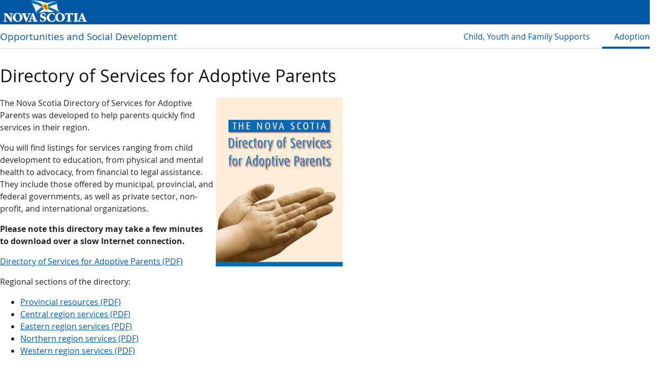

--- FILE ---
content_type: text/html
request_url: https://novascotia.ca/coms/families/adoption/DirectoryofServices.html
body_size: 10360
content:
<!DOCTYPE html>
<html lang="en">
  <head>
    <!-- GA traffic -->
    <script type="text/javascript">
      var _gaq = _gaq || [];
      _gaq.push(["_setAccount", "UA-29074170-1"]);
      _gaq.push(["_setDomainName", ".novascotia.ca"]);
      _gaq.push(["_setAllowLinker", true]);
      _gaq.push(["_gat._anonymizeIp"]);
      _gaq.push(["_trackPageview"]);

      // b tracker
      _gaq.push(["b._setAccount", "UA-34242656-1"]);
      _gaq.push(["b._setDomainName", ".novascotia.ca"]);
      _gaq.push(["b._setAllowLinker", true]);
      _gaq.push(["b._gat._anonymizeIp"]);
      _gaq.push(["b._trackPageview"]);

      (function () {
        var ga = document.createElement("script");
        ga.type = "text/javascript";
        ga.async = true;
        ga.src =
          ("https:" == document.location.protocol
            ? "https://ssl"
            : "http://www") + ".google-analytics.com/ga.js";
        var s = document.getElementsByTagName("script")[0];
        s.parentNode.insertBefore(ga, s);
      })();
    </script>
    <meta charset="utf-8" />
    <title>Adoption | Nova Scotia Department of Community Services</title>

    <meta
      name="viewport"
      content="width=device-width, initial-scale=1, shrink-to-fit=no"
    />

    <link
      href="https://assets.novascotia.ca/favicon.ico"
      rel="icon"
      type="image/x-icon"
    />
    <!--link rel="apple-touch-icon-precomposed" href="https://novascotia.ca/clf/ignition/shortcut.png" /-->

    <script src="../osd-nsds.js" type="module"></script>
    <link rel="stylesheet" href="../osd-nsds.css" />

    <!-- <link
    rel="stylesheet"
    href="https://assets.novascotia.ca/nsds/0.3.1/nsds.css"
    integrity="sha256-3qwGFhxepx25nTt3aJ/Af1wmk/g14KOzJczkwL0wKfk="
    crossorigin="anonymous"
  />
  <script
    type="module"
    src="https://assets.novascotia.ca/nsds/0.3.1/nsds.js"
    integrity="sha256-9Y9stfGPdqIaMGnMsLVGXmjUGb86vInrhS7G6r01doQ="
    crossorigin="anonymous"
  ></script> -->

    <!-- Google Tag Manager -->
    <script>
      (function (w, d, s, l, i) {
        w[l] = w[l] || [];
        w[l].push({ "gtm.start": new Date().getTime(), event: "gtm.js" });
        var f = d.getElementsByTagName(s)[0],
          j = d.createElement(s),
          dl = l != "dataLayer" ? "&l=" + l : "";
        j.async = true;
        j.src = "https://www.googletagmanager.com/gtm.js?id=" + i + dl;
        f.parentNode.insertBefore(j, f);
      })(window, document, "script", "dataLayer", "GTM-PH4H23");
    </script>
    <!-- End Google Tag Manager -->
  </head>
  <body class="ns-page">
    <nav class="ns-skip-nav">
      <a href="#main">Skip to main content</a>
    </nav>

    <header class="ns-site-header">
      <a class="ns-header-logo" href="https://novascotia.ca/" hreflang="en">
        Government of Nova Scotia
      </a>
    </header>

    <!-- main nav -->
    <!-- <nav class="ns-site-nav" aria-label="Main navigation">
      <a href="/coms" class="ns-site-title"
        >Opportunities and Social Development</a
      >
      <ns-nav-menu label="Menu" close-label="Close"></ns-nav-menu>
      <ul>
        <li><a href="/snsmr/access/individuals.asp">Residents</a></li>
        <li><a href="http://novascotia.com">Visitors</a></li>
        <li><a href="http://business.novascotia.ca/">Businesses</a></li>
        <li><a href="/government/">Government</a></li>
        <li><a href="/news/">News</a></li>
      </ul>
    </nav> -->
    <!-- /main nav -->
    <nav class="ns-site-nav" aria-label="Main navigation">
      <a href="/coms" class="ns-site-title"
        >Opportunities and Social Development</a
      >
      <ns-nav-menu label="Menu" close-label="Close"></ns-nav-menu>
      <ul>
        <li>
          <a href="../index.html">Child, Youth and Family Supports</a>
        </li>
        <li data-subnav-list=".ns-subnav > ul">
          <a href="index.html" aria-current="true">Adoption</a>
        </li>
      </ul>
    </nav>

    <div class="ns-page-layout-basic">
      <nav class="ns-subnav">
        <ul class="navList">
          <li>
            <a id="nav143246161025" href="WhoMayAdopt.html">Who May Adopt</a>
          </li>
          <li>
            <a id="nav144213145249" href="AgencyAdoption.html"
              >Agency Adoption</a
            >
          </li>
          <li>
            <a id="nav141821161326" href="MikmawAdoption.html"
              >Mi'kmaw Adoption</a
            >
          </li>
          <li>
            <a id="nav141912155627" href="AdoptionAfricanNovaScotia.html"
              >Adoption of Children of African Nova Scotian and Bi-racial
              Heritage</a
            >
          </li>
          <li>
            <a id="nav144458120809" href="RelativeAdoption.html"
              >Private Relative Adoption</a
            >
          </li>
          <li>
            <a id="nav144639120814" href="PrivateInterprovincial.html"
              >Private Interprovincial Adoption</a
            >
          </li>
          <li>
            <a id="nav144813102749" href="InternationalAdoption.html"
              >International Adoption</a
            >
          </li>
          <li>
            <a
              id="nav143933102909"
              href="https://beta.novascotia.ca/open-adoption-records"
              >Adoption Disclosure</a
            >
          </li>
          <li>
            <a
              id="nav124843162303"
              href="DirectoryofServices.html"
              aria-current="page"
              >Directory of Services for Adoptive Parents</a
            >
          </li>
          <li>
            <a id="nav100715101309" href="PRIDETraining.html">PRIDE Training</a>
          </li>
          <li>
            <a id="nav143246161026" href="adoption-options-counselling.html"
              >Adoption Options Counselling</a
            >
          </li>
        </ul>
      </nav>
      <main id="main" role="main">
        <article>
          <div id="HeadlineContent">
            <!-- Headline -->
            <h1 class="contentHeadline">
              Directory of Services for Adoptive Parents
            </h1>
            <!-- /Headline -->
          </div>
          <!-- Content -->
          <p>
            <a href="documents/Adoption_Services_Directory-13.pdf"
              ><img
                style="margin-left: 5px"
                height="334"
                alt="Directory of Services for Adoptive Parents"
                src="adoption_directory.jpg"
                width="250"
                align="right" /></a
            >The Nova Scotia Directory of Services for Adoptive Parents was
            developed to help parents quickly find services in their region.
          </p>
          <p>
            You will find listings for services ranging from child development
            to education, from physical and mental health to advocacy, from
            financial to legal assistance. They include those offered by
            municipal, provincial, and federal governments, as well as private
            sector, non-profit, and international organizations.
          </p>
          <p>
            <strong
              >Please note this directory may take a few minutes to download
              over a slow Internet connection.</strong
            >
          </p>
          <p>
            <a
              href="documents/Adoption_Services_Directory-13.pdf"
              target="_blank"
              >Directory of Services for Adoptive Parents (PDF)</a
            >
          </p>
          <p>Regional sections of the directory:</p>
          <ul>
            <li>
              <a
                href="documents/Adoption_Services_Provincial-13.pdf"
                target="_blank"
                >Provincial resources (PDF)</a
              >
            </li>
            <li>
              <a
                href="documents/Adoption_Services_Directory-Central-13.pdf"
                target="_blank"
                >Central region services (PDF)</a
              >
            </li>
            <li>
              <a
                href="documents/Adoption_Services_Directory-Eastern-13.pdf"
                target="_blank"
                >Eastern region services (PDF)</a
              >
            </li>
            <li>
              <a
                href="documents/Adoption_Services_Directory-Northern-13.pdf"
                target="_blank"
                >Northern region services (PDF)</a
              >
            </li>
            <li>
              <a
                href="documents/Adoption_Services_Directory-Western-13.pdf"
                target="_blank"
                >Western region services (PDF)</a
              >
            </li>
          </ul>
          <p>&nbsp;</p>
          <p>&nbsp;</p>
          <p>&nbsp;</p>
          <p>&nbsp;</p>
          <p></p>
          <!-- /content -->
        </article>
      </main>
    </div>

    <footer class="ns-footer">
      <div class="ns-footer-statement-links">
        <ul>
          <li><a href="https://www.novascotia.ca/contact">Contact us</a></li>
          <li><a href="https://www.novascotia.ca/privacy">Privacy</a></li>
          <li><a href="https://www.novascotia.ca/terms">Terms</a></li>
        </ul>
      </div>

      <div class="ns-footer-social ns-social-links">
        <ul lang="en">
          <li>
            <a href="https://www.youtube.com/nsgov" hreflang="en">YouTube</a>
          </li>
          <li>
            <a href="https://www.x.com/nsgov" hreflang="en"
              >X (formerly Twitter)</a
            >
          </li>
          <li>
            <a href="https://www.facebook.com/nsgov" hreflang="en">Facebook</a>
          </li>
        </ul>
      </div>

      <div class="ns-copyright">
        <small
          ><a href="https://www.novascotia.ca/copyright"
            >Crown copyright © Government of Nova Scotia</a
          ></small
        >
      </div>

      <!-- download measuring script for Google Analytics - relies on jquery -->
      <script>
        $("a[href$='pdf']").each(function (index) {
          pdfLabel = $(this).attr("href");
          pdfOnClick =
            "_gaq.push(['_trackEvent', 'PDF', 'Download', '" +
            pdfLabel +
            "']);";
          $(this).attr("onClick", pdfOnClick);
        });
      </script>
    </footer>
  </body>
</html>


--- FILE ---
content_type: text/css
request_url: https://novascotia.ca/coms/families/osd-nsds.css
body_size: 1054
content:
/* @import "/coms/styles/2011_dcs_standard.css"; */
@import "../assets-tmp/nsds/0.4.0/nsds.css";

#main {
  margin-bottom: 3rem;
}

#related {
  background: #f0f0f0;
  padding: 0 0.5rem 1rem;
}

.secondary-content {
  padding-inline: 1.5rem;
  /* background-color: #eee; */
  /* height: 1rem; */
}

.rightColumn {
  background-color: #eee;
  padding: 1rem;
}

.breadcrumbs {
  /* margin: 1em 0 0 1em; */
  margin: 0 0 0 -0.75rem;

  padding: 0.75rem;
  padding-left: 1rem;
}

.crumb {
  margin: 0 4px;
}

/* Hide only visually, but have it available for screenreaders: h5bp.com/v */
.visuallyhidden {
  border: 0;
  clip: rect(0 0 0 0);
  height: 1px;
  margin: -1px;
  overflow: hidden;
  padding: 0;
  position: absolute;
  width: 1px;
}

@media (width >= 64em) {
  .ns-page-layout-basic {
    grid-template-columns:
      fit-content(calc(var(--ns-subnav-width) + var(--ns-gutter-size)))
      minmax(0, 1fr)
      minmax(0, auto);
  }
  .secondary-content {
    margin-left: var(--ns-gutter-size);
    padding-inline: 0.5rem;
    width: 15rem;
  }
}


--- FILE ---
content_type: text/css
request_url: https://novascotia.ca/coms/assets-tmp/nsds/0.4.0/nsds.css
body_size: 228
content:
/* NS Design System 0.4.0 - 2025-08-12T10:59:34-03:00 */

@import url("css/base.css");
@import url("css/tmp/saltire-compatibility.css") layer(saltire-compat);
/*@import url("css/tmp/service-design.css") layer(service-design);*/


--- FILE ---
content_type: text/css
request_url: https://novascotia.ca/coms/assets-tmp/nsds/0.4.0/css/base.css
body_size: 404
content:
@import url("colours.css");
/* @import url("colours-dark.css") (prefers-color-scheme: dark); */
@import url("fonts.css");
@import url("typography.css");
@import url("defaults.css");
@import url("page.css");
@import url("nav.css");
@import url("buttons.css");
@import url("cards.css");
@import url("alert-text.css");
@import url("alert-banners.css");
@import url("tables.css");
@import url("social.css");


--- FILE ---
content_type: text/css
request_url: https://novascotia.ca/coms/assets-tmp/nsds/0.4.0/css/tmp/saltire-compatibility.css
body_size: 325
content:

.ns-fieldset {
	border: 0;
	padding: 0;
	margin: 0;
	min-width: 0;
}

.ns-fieldset__legend {
	display: block;
	width: 100%;
	padding: 0;
	margin-bottom: 27px;
	font-size: 1.5rem;
	line-height: inherit;
	color: #333333;
	border: 0;
}

.ns-label {
	display: block;
	max-width: 100%;
	margin-bottom: 5px;
	font-weight: bold;
}


--- FILE ---
content_type: text/css
request_url: https://novascotia.ca/coms/assets-tmp/nsds/0.4.0/css/colours.css
body_size: 3426
content:
/* Brand colour palette */
:root {
	--ns-palette-blue: #0058a4;
	--ns-palette-navy: #003262;
	--ns-palette-light-blue: #cce7ff;
	--ns-palette-cyan: #00aeef;
	--ns-palette-yellow: #f8d44c;
	--ns-palette-green: #408334;
	--ns-palette-red: #a81912;
	--ns-palette-orange: #ffca00;
	--ns-palette-purple: #702898;

	--ns-palette-black: #111;
	--ns-palette-grey-900: #222;
	--ns-palette-grey-500: #777;
	--ns-palette-grey-200: #d9d9d9;
	--ns-palette-grey-100: #efefef;
	--ns-palette-cool-grey: #f0f4f9;
	--ns-palette-white: #fff;
}

/* Colours */
:root {
	/* Page */
	--ns-page-bg-colour: var(--ns-palette-white);

	/* Text */
	--ns-text-heading-colour: var(--ns-palette-black);
	--ns-text-colour: var(--ns-palette-grey-900);
	--ns-text-inverted-colour: var(--ns-palette-white);

	/* Links */
	--ns-link-colour: var(--ns-palette-blue);
	--ns-link-active-bg-colour: var(--ns-palette-yellow);
	--ns-link-visited-colour: var(--ns-palette-purple);

	/* Focus state */
	--ns-focus-colour: var(--ns-palette-yellow);

	/* Hover */
	--ns-hover-primary-colour: var(--ns-palette-navy);
	--ns-hover-secondary-colour: var(--ns-palette-grey-100);

	/* Status */
	--ns-success-colour: var(--ns-palette-green);
	--ns-success-bg-colour: #f2fff0;
	--ns-info-colour: var(--ns-palette-blue);
	--ns-info-bg-colour: #e8f4ff;
	--ns-warning-colour: var(--ns-palette-orange);
	--ns-warning-bg-colour: #fffae6;
	--ns-danger-colour: var(--ns-palette-red);
	--ns-danger-hover-colour: #92120C;
	--ns-danger-bg-colour: #ffeae9;

	/* Borders */
	--ns-border-light-colour: var(--ns-palette-grey-200);
	--ns-border-dark-colour: var(--ns-palette-black);

	/* Brand */
	--ns-brand-blue-colour: var(--ns-palette-blue);

	/* Extended colours */
	--ns-palette-dark-teal: #0096aa;
	--ns-palette-teal: #48b9c7;
	--ns-palette-aqua: #73c6d1;
	--ns-palette-denim: #8db9ca;
	--ns-palette-light-blue: #b9d9eb;
	--ns-palette-eggplant: #4c2865;
	--ns-palette-tangerine: #f3745a;
	--ns-palette-lemon: #fac351;
	--ns-palette-chartreuse: #b5c334;
	--ns-palette-lime: #6abe4c;
	--ns-palette-magenta: #e30d8d;

	--ns-btn-colour: var(--ns-palette-white);
	--ns-btn-border-colour: var(--ns-brand-blue-colour);
	--ns-btn-text-colour: var(--ns-brand-blue-colour);
	--ns-btn-primary-colour: var(--ns-brand-blue-colour);
	--ns-btn-primary-text-colour: var(--ns-palette-white);
	--ns-btn-action-colour: var(--ns-palette-green);
	--ns-btn-action-text-colour: var(--ns-palette-white);
	--ns-btn-action-hover-colour: #37732c;
	--ns-btn-warn-colour: var(--ns-danger-colour);
	--ns-btn-warn-text-colour: var(--ns-palette-white);
	--ns-btn-warn-hover-colour: var(--ns-danger-hover-colour);
}

.ns-invert-colours {
	--ns-text-colour: var(--ns-text-inverted-colour);
	--ns-text-heading-colour: var(--ns-text-inverted-colour);

	--ns-btn-colour: var(--ns-palette-blue);
	--ns-btn-border-colour: var(--ns-palette-white);
	--ns-btn-text-colour: var(--ns-text-inverted-colour);
	--ns-btn-primary-colour: var(--ns-text-inverted-colour);
	--ns-btn-primary-text-colour: var(--ns-palette-blue);
	--ns-btn-primary-hover-colour: var(--ns-hover-secondary-colour);
	--ns-btn-action-colour: var(--ns-text-inverted-colour);
	--ns-btn-action-text-colour: var(--ns-palette-blue);
	--ns-btn-action-hover-colour: var(--ns-hover-secondary-colour);
}
:where(.ns-invert-colours) {
	--ns-page-bg-colour: var(--ns-palette-brand-blue);
	background-color: var(--ns-page-bg-colour);
	color: var(--ns-text-inverted-colour);
}


--- FILE ---
content_type: text/css
request_url: https://novascotia.ca/coms/assets-tmp/nsds/0.4.0/css/fonts.css
body_size: 547
content:
@font-face {
	font-family: 'Open Sans';
	src: url("../../../fonts/opensans/opensans_regular/OpenSans-Regular-webfont.woff") format("woff");
	font-style: normal;
	font-weight: normal;
}

@font-face {
	font-family: 'Open Sans';
	src: url("../../../fonts/opensans/opensans_bold/OpenSans-Bold-webfont.woff") format("woff");
	font-style: normal;
	font-weight: bold;
}

@font-face {
	font-family: 'Open Sans';
	src: url("../../../fonts/opensans/opensans_italic/OpenSans-Italic-webfont.woff") format("woff");
	font-style: italic;
	font-weight: normal;
}


--- FILE ---
content_type: text/css
request_url: https://novascotia.ca/coms/assets-tmp/nsds/0.4.0/css/typography.css
body_size: 1447
content:
/* small/mobile sizes */
:root {
	--ns-h1-size: 2.125rem;
	--ns-h2-size: 1.875rem;
	--ns-h3-size: 1.5rem;
	--ns-h4-size: 1.25rem;
	--ns-h5-size: 1.12rem;
	--ns-h6-size: 1rem;
	--ns-lead-text-size: 1.18rem;
	--ns-body-text-size: 1rem;
	--ns-small-text-size: 0.87rem;
	--ns-max-line-length: 75ch;
}

@media (width > 64rem) /* ≥1024px */ {
	/* medium/large/desktop sizes */
	:root {
		--ns-h1-size: 2.5rem;
		--ns-h2-size: 2.125rem;
		--ns-h3-size: 1.56rem;
		--ns-h4-size: 1.25rem;
		--ns-h5-size: 1.125rem;
		--ns-h6-size: 1rem;
		--ns-lead-text-size: 1.37rem;
		--ns-body-text-size: 1rem;
		--ns-small-text-size: 0.87rem;
	}
}

body {
	font-family: "Open Sans", "Helvetica", "Arial", "Tahoma", sans-serif;
	font-size: var(--ns-body-text-size);
	line-height: 1.5;
}

h1,
h2,
h3,
h4,
h5,
h6 {
	font-family: "Open Sans", "Helvetica", "Arial", "Tahoma", sans-serif;
	font-weight: 300;
	line-height: 1.5;
	margin-bottom: 0.75rem;
	text-wrap: balance;
}

h1 {
	font-size: var(--ns-h1-size);
}
h2 {
	font-size: var(--ns-h2-size);
}
h3 {
	font-size: var(--ns-h3-size);
}
h4 {
	font-size: var(--ns-h4-size);
}
h5 {
	font-size: var(--ns-h5-size);
}
h6 {
	font-size: var(--ns-h6-size);
}

p,
.ns-text-content {
	max-width: var(--ns-max-line-length);
	text-wrap: pretty;
}

small,
.ns-small-text {
	font-size: var(--ns-small-text-size);
}

table,
th,
td {
	font: inherit;
}
th {
	font-weight: 700;
}

.ns-lead-text {
	font-size: var(--ns-lead-text-size);
}


--- FILE ---
content_type: text/css
request_url: https://novascotia.ca/coms/assets-tmp/nsds/0.4.0/css/defaults.css
body_size: 814
content:
body {
	background-color: var(--ns-page-bg-colour);
	color: var(--ns-text-colour);
}

h1, h2, h3, h4, h5, h6 {
	color: var(--ns-text-heading-colour);
}

a {
	color: var(--ns-link-colour);
}

/*a:focus,
button:focus,
input:focus, select:focus, textarea:focus,
summary*/:focus {
	outline: 0.25rem solid var(--ns-focus-colour);
	outline-offset: 0;
	text-decoration: none;
}

a:visited {
	color: var(--ns-link-visited-colour);
}

a:active, a:focus, a:hover {
	color: var(--ns-hover-primary-colour);
	text-decoration: underline;
	text-decoration-thickness: 0.2rem;
	text-decoration-skip-ink: none;
}

a:focus {
	background: var(--ns-focus-colour);
}

a:active {
	background: var(--ns-link-active-bg-colour);
}

img {
	border: 0;
	max-width: 100%;
	height: auto;
}

.ns-scrollable {
	max-width: 100%;
	overflow: auto;
}


--- FILE ---
content_type: text/css
request_url: https://novascotia.ca/coms/assets-tmp/nsds/0.4.0/css/page.css
body_size: 5106
content:
:root {
	--ns-page-side-padding: 1.5rem;
	--ns-window-width: 100vw;
	--ns-window-width: 100svw;
	--ns-max-page-width: 100%;
	--ns-page-side-space: var(--ns-page-side-padding);
}

*, ::before, ::after {
	box-sizing: border-box;
}

html {
	scroll-padding-top: 1.5rem;
}

.ns-page {
	background-color: var(--ns-page-bg-colour);
	color: var(--ns-text-colour);
	display: flex;
	flex-direction: column;
	align-items: center;
	margin: 0;
	padding: 0;
	min-height: 100vh;
	min-height: 100svh;
}

.ns-skip-nav {
	overflow: hidden;
	position: absolute;
	text-align: center;
}

.ns-skip-nav > a {
	background-color: var(--ns-palette-blue);
	color: var(--ns-palette-white);
	display: inline-block;
	margin: 0.5em auto;
	min-width: 12em;
	padding: 0.5em;
	position: absolute;
	opacity: 0.2;
	top: -20em;
	transition: opacity 0.2s;
}
.ns-skip-nav > a:focus {
	opacity: 1;
	position: static;
	top: 0em;
}

.ns-page > * {
	padding-inline: var(--ns-page-side-space);
	width: 100%;
}

.ns-site-header {
	background: var(--ns-brand-blue-colour);
	color: var(--ns-text-inverted-colour);
	display: flex;
	padding-block: 0.75rem;
	justify-content: start;
	align-items: center;
	width: 100%;
}

.ns-header-logo {
	--ns-header-logo-url: url("../img/nsvip-en-white-flag.svg");
	--ns-header-logo-alt: "Government of Nova Scotia";
}
.ns-header-logo:lang(fr) {
	--ns-header-logo-url: url("../img/nsvip-fr-white-flag.svg");
	--ns-header-logo-alt: "Gouvernement de la Nouvelle-Écosse";
}
.ns-header-logo[data-alt] {
	--ns-header-logo-alt: attr(data-alt);
}

.ns-header-logo,
.ns-header-logo + .ns-program-name::before {
	margin-right: 0.75rem;
}
.ns-header-logo {
	content: var(--ns-header-logo-url);
	color: var(--ns-text-inverted-colour);
	display: inline-block;
	height: 3rem;
	border-bottom: 0.2rem solid transparent;
}
a.ns-header-logo {
	color: var(--ns-text-inverted-colour);
	content: var(--ns-header-logo-url) / var(--ns-header-logo-alt);
}
a.ns-header-logo:is(:focus, :hover) {
	background: transparent;
	border-color: currentcolor;
}

.ns-header-logo + .ns-program-name::before {
	content: "";
	background: #fff;
	width: 0.0625rem;
	height: 2.625rem;
}
.ns-header-logo + .ns-program-name {
	display: flex;
	align-items: center;
}

.ns-full-width {
	margin-inline: calc(-1 * var(--ns-page-side-space));
	padding-inline: var(--ns-page-side-space);
}

.ns-page-summary {
	font-size: var(--ns-lead-text-size);
}

:where(.ns-page main) > section, .ns-section, .ns-page-summary {
	margin-bottom: 3rem;
}

.ns-page-layout-basic {
	display: grid;
	grid-template-areas:
		"primary"
		"secondary"
		"subnav";
	grid-template-columns: minmax(0, 1fr);
}

.ns-page-layout-basic > * {
	grid-area: secondary;
}
.ns-page-layout-basic > .ns-subnav {
	display: none;
	grid-area: subnav;
}
.ns-page-layout-basic > main,
.ns-page-layout-basic > .ns-main {
	grid-area: primary;
}

.ns-footer {
	background: var(--ns-palette-navy);
	color: var(--ns-text-inverted-colour);
	display: flex;
	flex-direction: column;
	row-gap: 1.5rem;
	margin-top: auto;
	padding-block: 1.5rem 3rem;
}

.ns-footer a, .ns-footer a:visited {
	color: inherit;
}
.ns-footer a:is(:focus, :active) {
	color: var(--ns-hover-primary-colour);
}

.ns-footer ul {
	display: flex;
	gap: 1.5rem;
	margin-block: 0;
	padding-left: 0;
}

.ns-footer li {
	list-style: none;
}

.ns-footer-statement-links {
	width: 100%;
}

.ns-footer strong + ul {
	margin-top: 0.75rem;
}

.ns-footer > .ns-social-links > ul {
	flex-direction: column;
	gap: 0.75rem;
}

ns-back-to-top {
	display: none;
}


@media screen {
	:where(body).ns-page {
		/* control the bg colour when the body is pulled beyond the top/bottom */
		background: var(--ns-brand-blue-colour) linear-gradient(var(--ns-page-bg-colour));
	}
	:where(body.ns-page) > * {
		background-color: var(--ns-page-bg-colour);
		color: var(--ns-text-colour);
	}
}


/* small-only breakpoint */
@media (width >= 37.5em) and (width < 64em) {
}

/* small+ breakpoint */
@media (width >= 37.5em) {
	.ns-footer {
		flex-direction: row;
		flex-wrap: wrap;
		column-gap: 3rem;
		justify-content: space-between;
	}
	.ns-footer > .ns-social-links > ul {
		flex-direction: row;
		flex-wrap: wrap;
	}
	.ns-footer > .ns-social-links > ul > li {
		white-space: nowrap;
	}

	.ns-footer .ns-copyright {
		align-self: end;
		padding-bottom: 0.15rem;
	}
}

/* medium+ breakpoint */
@media (width >= 64em) {
	:root {
		--ns-page-side-padding: 8.75rem;
		--ns-page-side-space: max((var(--ns-window-width) - var(--ns-max-page-width)) / 2, var(--ns-page-side-padding));
	}
	.ns-page-layout-basic {
		grid-template-areas:
			"subnav primary secondary";
		grid-template-columns:
			fit-content(calc(var(--ns-subnav-width) + var(--ns-gutter-size)))
			minmax(0, 1fr)
			0;
	}
	.ns-page-layout-basic > .ns-subnav {
		display: block;
	}
}

/* medium-only breakpoint */
@media (width >= 64em) and (width < 90em) {
	:root {
		--ns-max-page-width: min(71.25rem, var(--ns-window-width));
	}
}
/* large breakpoint */
@media (width >= 90em) {
	:root {
		--ns-max-page-width: 72.5rem;
		--ns-page-side-space: calc((var(--ns-window-width) - var(--ns-max-page-width)) / 2);
	}
}


--- FILE ---
content_type: text/css
request_url: https://novascotia.ca/coms/assets-tmp/nsds/0.4.0/css/nav.css
body_size: 3947
content:
.ns-site-nav {
	--nav-item-padding-x: 1.5rem;
	--nav-item-padding-y: 0.75rem;
	--nav-item-border-bottom-size: 4px;
	--nav-border-bottom-size: 1px;
	display: flex;
	flex-wrap: wrap;
	gap: 0 1.5rem;
	justify-content: space-between;
	align-items: center;
	min-height: 3rem;
	border-bottom: var(--nav-border-bottom-size) solid var(--ns-border-light-colour);
	position: relative;
}

.ns-site-nav a,
.ns-subnav   a,
.ns-nav-menu-overlay a {
	color: var(--ns-link-colour);
	text-decoration-line: none;
}

.ns-site-nav .ns-site-title {
	font-size: var(--ns-lead-text-size);
	padding: 0.25rem var(--nav-item-padding-x);
	margin: 0 calc(-1 * var(--nav-item-padding-x)) calc(-1 * var(--nav-border-bottom-size));
	/*border-bottom: var(--nav-item-border-bottom-size) solid transparent;*/
}

.ns-site-nav .ns-site-title:is(:focus, :hover) {
	text-decoration-line: underline;
	/*border-color: var(--ns-focus-colour);*/
}

.ns-site-nav .ns-site-title:hover {
	/*background: var(--ns-palette-cool-grey);*/
}

:is(.ns-site-nav, .ns-subnav, .ns-nav-menu-overlay) :is(ul, li) {
	margin: 0;
	padding: 0;
}

.ns-site-nav ul,
.ns-subnav   ul,
.ns-nav-menu-overlay ul {
	list-style: none;
}

.ns-site-nav > ul {
	display: flex;
	margin: 0 calc(-1 * var(--nav-item-padding-x)) calc(-1 * var(--nav-border-bottom-size));
}
.ns-site-nav > ul > li {
	display: block;
}
.ns-site-nav > ul > li > a {
	display: block;
	border-bottom: var(--nav-item-border-bottom-size) solid transparent;
	padding: var(--nav-item-padding-y) var(--nav-item-padding-x) calc(var(--nav-item-padding-y) - var(--nav-item-border-bottom-size));
}
.ns-site-nav > ul > li > ul {
	display: none;
}
.ns-site-nav > ul > li > ul > li {
	display: block;
}

.ns-site-nav > ul > li > a[aria-current] {
	border-bottom: 4px solid var(--ns-link-colour);
}

.ns-site-nav > ul > li > a:focus, .ns-site-nav > ul > li > a:hover,
.ns-nav-menu-overlay .ns-nav-menu-item a:hover,
.ns-nav-menu-overlay .ns-nav-menu-item + ul > li > a:hover {
	background-color: var(--ns-palette-cool-grey);
}

.ns-site-nav ul a:hover/*,.ns-subnav ul a:hover*/ {
	border-color: var(--ns-focus-colour);
}

.ns-subnav {
	display: none;
}

.ns-subnav {
	width: var(--ns-subnav-width);
	margin: 1.5rem var(--ns-gutter-size) 0 0;
}

.ns-subnav > ul {
	/*position: sticky;
	top: 1.5rem;*/
}

.ns-subnav           ul > li > ul,
.ns-nav-menu-overlay ul > li > ul {
	display: none;
}

.ns-subnav ul > li > a {
	display: block;
	background-color: var(--ns-page-bg-colour);
	border-left: 4px solid transparent;
	margin: 0 0 0 -0.75rem;
	padding: 0.75rem;
}

.ns-subnav ul > li > a:is(:focus, :hover) {
	text-decoration-line: underline;
}

.ns-subnav ul > li > a[aria-current] {
	background-color: var(--ns-palette-cool-grey);
	border-color: var(--ns-link-colour);
	font-weight: 700;
}


ns-nav-menu:focus {
	outline: none;
}

@media (width < 25em) {
	.ns-site-nav > ul { /* the no-js fallback for the main nav */
		flex-direction: column;
	}
}

/* small+ breakpoint */
@media (width >= 37.5em) {
	.ns-site-nav {
		column-gap: 5.25rem;
	}
	.ns-site-nav > .ns-site-title {
		line-height: 2.4;
	}
}

/* smaller than medium */
@media (width < 64em) {
	.ns-site-nav > ul { /* the no-js fallback for the main nav */
		flex-wrap: wrap;
	}
	.ns-site-nav > ns-nav-menu[mode] + ul {
		display: none;
	}
}

/* medium+ breakpoint */
@media (width >= 64em) {
	:root {
		--ns-subnav-width: calc(3 * var(--ns-max-page-width) / 12);
	}
	.ns-page > .ns-with-sub-nav + * {
		padding-left: calc(var(--ns-page-side-space) + var(--ns-subnav-width) + var(--ns-gutter-size));
	}

	.ns-site-nav > .ns-site-title {
		line-height: 1.7;
	}

	.ns-site-nav > ns-nav-menu:not([mode="menu"]),
	.ns-site-nav > ns-nav-menu:not([mode="menu"]) > .ns-btn-menu,
	.ns-site-nav > ns-nav-menu[mode="menu"] + ul {
		display: none;
	}

	.ns-subnav {
		display: block;
	}
}

@media screen {
	@supports selector(dialog:modal) {
		body:has(ns-nav-menu[mode="menu"]) {
			overflow: hidden;
		}
	}
}


--- FILE ---
content_type: text/css
request_url: https://novascotia.ca/coms/assets-tmp/nsds/0.4.0/css/buttons.css
body_size: 3069
content:
.ns-buttons {
	display: flex;
	flex-wrap: wrap;
	gap: 1.5rem;
	justify-content: start;
	align-items: center;
	margin: 1.5rem 0;
	padding: 0;
}

.ns-button,
:where(
	.ns-buttons button, .ns-buttons a,
	a[class^="ns-btn-"], a[class*=" ns-btn-"],
	button[class^="ns-btn-"], button[class*=" ns-btn-"]
) {
	border-style: solid;
	border-color: var(--ns-btn-border-colour);
	border-radius: 0.375rem;
	border-width: 1px;
	background-color: var(--ns-btn-colour);
	color: var(--ns-btn-text-colour);
	cursor: pointer;
	font-size: var(--ns-body-text-size);
	padding: 0.75rem 1rem;
	min-width: 24px;
	min-height: 24px;
	text-decoration: none;
	transition: background-color 0.2s;
	--ns-btn-hover-colour: var(--ns-hover-secondary-colour);
}

.ns-btn-primary, .ns-btn-default,
.ns-btn-menu,
:where(.ns-buttons > :where(button, a, .ns-button):first-child:not(.ns-btn-secondary)) {
	background-color: var(--ns-btn-primary-colour);
	color: var(--ns-btn-primary-text-colour);
	border-width: 0;
	--ns-btn-hover-colour: var(--ns-hover-primary-colour);
}

.ns-btn-submit, .ns-btn-start, .ns-btn-warning {
	border-width: 0;
}

.ns-btn-submit, .ns-btn-start {
	background-color: var(--ns-btn-action-colour);
	color: var(--ns-btn-action-text-colour);
	--ns-btn-hover-colour: var(--ns-btn-action-hover-colour);
}

.ns-btn-with-icon, .ns-btn-start, .ns-btn-menu, .ns-btn-close {
	display: inline flex;
	align-items: center;
	gap: 0.5rem;
}
.ns-btn-with-icon::before, .ns-btn-with-icon::after,
.ns-btn-menu::before, .ns-btn-menu::after,
.ns-btn-start::before, .ns-btn-start::after,
.ns-btn-close::before, .ns-btn-close::after {
	background-color: currentColor;
	-webkit-mask-image: var(--ns-btn-icon-url);
	mask-image: var(--ns-btn-icon-url);
	mask-position: center;
	mask-repeat: no-repeat;
	width: 1.5rem;
	height: 1.5rem;
}

.ns-btn-menu::after {
	--ns-btn-icon-url: url("../../../lib/fontawesome/6/svgs/solid/bars.svg");
	width: 1.125rem;
	height: 1.125rem;
	margin-block: calc((1.5rem - 1.125rem) / 2);
	position: relative;
	top: -1px;
}
.ns-btn-start {
	--ns-btn-icon-url: url("../../../lib/fontawesome/6/svgs/solid/arrow-right.svg");
}
.ns-btn-close {
	--ns-btn-icon-url: url("../../../lib/fontawesome/6/svgs/solid/xmark.svg");
}

.ns-btn-start::after,
.ns-btn-menu::after,
.ns-btn-close::after {
	content: "";
}

.ns-btn-warning {
	background-color: var(--ns-btn-warn-colour);
	color: var(--ns-btn-warn-text-colour);
	--ns-btn-hover-colour: var(--ns-btn-warn-hover-colour);
}

.ns-btn-lg {
	font-size: 1.25rem;
	padding: 1.25rem;
}
.ns-btn-sm {
	padding: 0.5rem;
}
.ns-btn-xs {
	padding: 0.25rem 0.5rem;
}
.ns-btn-menu {
	margin: 0.5rem 0;
	padding: 0.5rem 0.75rem;
}

.ns-button:hover,
:where(
	.ns-buttons button, .ns-buttons a,
	a[class^="ns-btn-"], a[class*=" ns-btn-"],
	button[class^="ns-btn-"], button[class*=" ns-btn-"]
):hover {
	background-color: var(--ns-btn-hover-colour);
}

.ns-button:active,
:where(
	.ns-buttons button, .ns-buttons a,
	a[class^="ns-btn-"], a[class*=" ns-btn-"],
	button[class^="ns-btn-"], button[class*=" ns-btn-"]
):active {
	transform: translateY(1px);
}


--- FILE ---
content_type: text/css
request_url: https://novascotia.ca/coms/assets-tmp/nsds/0.4.0/css/cards.css
body_size: 784
content:
:root {
	--ns-gutter-size: 1rem;
}

.ns-md-cards {
	display: grid;
	grid-template-columns: 1fr;
	gap: var(--ns-gutter-size);
}

/* .ns-md-cards > * {
	border-color: var(--ns-colour-grey-400);
	border-width: 1px;
	border-style: solid;
	border-radius: 0.375rem;
} */

/* small breakpoint */
@media (width >= 37.5em) and (width < 64em) {
	.ns-md-cards {
		grid-template-columns: 1fr 1fr;
	}
}

/* medium+ breakpoint */
@media (width >= 64em) {
	:root {
		--ns-gutter-size: 1.5rem;
	}
	.ns-md-cards {
		grid-template-columns: 1fr 1fr 1fr;
	}
}

/* medium-only breakpoint */
@media (width >= 64em) and (width < 90em) {
	:root {
		--ns-max-page-width: min(71.25rem, var(--ns-window-width));
	}
}
/* large breakpoint */
@media (width >= 90em) {
	:root {
		--ns-max-page-width: 72.5rem;
	}
}


--- FILE ---
content_type: text/css
request_url: https://novascotia.ca/coms/assets-tmp/nsds/0.4.0/css/alert-text.css
body_size: 526
content:
.ns-alert-text {
	display: grid;
	grid-template-columns: 1.5rem 1fr;
	gap: 0.5rem;
	margin-block: 1.5rem;
	border-color: var(--ns-text-heading-colour);
	border-style: solid;
	border-width: 1px 0;
	padding-block: 1.5rem;
}

/*.ns-alert-text > :first-child { margin-top: 0; }
.ns-alert-text > :last-child { margin-bottom: 0; }*/

.ns-alert-text::before {
	content: url("../../../lib/fontawesome/6/svgs/solid/circle-exclamation.svg");
	width: 1.5rem;
	height: 1.5rem;
}

.ns-alert-text > * {
	grid-column: 2;
	margin-block: 0;
}


--- FILE ---
content_type: text/css
request_url: https://novascotia.ca/coms/assets-tmp/nsds/0.4.0/css/alert-banners.css
body_size: 2149
content:
ns-alert-banner {
	--ns-alert-colour: #222;
	--ns-alert-bg-colour: #ccc;
	--ns-alert-text-colour: #000;
	--ns-alert-icon-size: 2.8125rem;
	--ns-alert-icon-padding: 1.5rem;
	--ns-alert-top-padding: 1.5rem;
	--ns-alert-bottom-padding: 2rem;
	--ns-alert-left-padding: calc(var(--ns-alert-icon-size) + 2 * var(--ns-alert-icon-padding));
	border-color: var(--ns-alert-colour);
	border-style: solid;
	border-radius: 0rem 0.5rem 0.5rem 0;
	border-width: 1px 1px 1px 6px;
	color: var(--ns-alert-text-colour);
	background-color: var(--ns-alert-bg-colour);
	margin: 1.5rem 0;
	padding-block: var(--ns-alert-top-padding) var(--ns-alert-bottom-padding);
	padding-inline: var(--ns-alert-left-padding) 1.5rem;
	display: flex;
	flex-direction: column;
	gap: 0.5rem;
	position: relative;
}

ns-alert-banner > * {
	margin-block: 0;
}

ns-alert-banner[type="info"] {
	--ns-alert-colour: var(--ns-info-colour);
	--ns-alert-bg-colour: var(--ns-info-bg-colour);
	--ns-alert-icon: url("../../../lib/fontawesome/6/svgs/solid/circle-info.svg");
}

ns-alert-banner[type="warning"] {
	--ns-alert-colour: var(--ns-warning-colour);
	--ns-alert-bg-colour: var(--ns-warning-bg-colour);
	--ns-alert-icon: url("../../../lib/fontawesome/6/svgs/solid/triangle-exclamation.svg");
}

ns-alert-banner[type="success"] {
	--ns-alert-colour: var(--ns-success-colour);
	--ns-alert-bg-colour: var(--ns-success-bg-colour);
	--ns-alert-icon: url("../../../lib/fontawesome/6/svgs/solid/circle-check.svg");
}

ns-alert-banner[type="error"] {
	--ns-alert-colour: var(--ns-danger-colour);
	--ns-alert-bg-colour: var(--ns-danger-bg-colour);
	--ns-alert-icon: url("../../../lib/fontawesome/6/svgs/solid/circle-exclamation.svg");
}

ns-alert-banner::before {
	content: "";
	background-color: var(--ns-alert-colour);
	display: block;
	-webkit-mask-image: var(--ns-alert-icon);
	mask-image: var(--ns-alert-icon);
	width: var(--ns-alert-icon-size);
	height: var(--ns-alert-icon-size);
	position: absolute;
	left: var(--ns-alert-icon-padding);
	--padding-diff: calc(var(--ns-alert-bottom-padding) - var(--ns-alert-top-padding));
	top: calc(50% - (var(--ns-alert-icon-size) + var(--padding-diff)) / 2);
}


--- FILE ---
content_type: text/css
request_url: https://novascotia.ca/coms/assets-tmp/nsds/0.4.0/css/tables.css
body_size: 648
content:
table {
	border: none;
	border-spacing: 0;
	margin: 1.5rem 0 3rem;
	width: 100%;
}

.ns-scrollable:has(> table:first-child) {
	margin-top: 1.5rem;
}
.ns-scrollable:has(> table:last-child) {
	margin-bottom: 3rem;
}
.ns-scrollable > table:first-child {
	margin-top: 0;
}
.ns-scrollable > table:last-child {
	margin-bottom: 0;
}

thead > tr > th {
	border-bottom: 1px solid #000;
	text-align: left;
}

th {
	padding: 0 0 0.75rem 0.75rem;
}

td {
	padding: 1.5rem 0 1.5rem 0.75rem;
}

tbody > tr > td {
	border-bottom: 1px solid var(--ns-border-light-colour);
}

td > :first-child {
	margin-block-start: 0;
}
td > :last-child {
	margin-block-end: 0;
}


--- FILE ---
content_type: text/css
request_url: https://novascotia.ca/coms/assets-tmp/nsds/0.4.0/css/social.css
body_size: 1714
content:
.ns-social-links ul, ul.ns-social-links {
	list-style: none;
}

.ns-social-links a {
	display: inline flex;
	align-items: center;
	gap: 0.5rem;
}

.ns-social-links a::before {
	background: currentColor;
	content: "";
	-webkit-mask-image: (--ns-social-icon-url);
	mask-image: var(--ns-social-icon-url);
	mask-position: center;
	mask-repeat: no-repeat;
	width: 1.125rem;
	height: 1.125rem;
}

.ns-social-links a[href^='https://www.facebook.com/'],
:root .ns-social-links .ns-social-facebook-link {
	--ns-social-icon-url: url("../../../lib/fontawesome/6/svgs/brands/square-facebook.svg");
}

.ns-social-links a[href^='https://www.youtube-nocookie.com/'],
.ns-social-links a[href^='https://www.youtube.com/'],
.ns-social-links a[href^='https://youtu.be/'],
:root .ns-social-links .ns-social-youtube-link {
	--ns-social-icon-url: url("../../../lib/fontawesome/6/svgs/brands/square-youtube.svg");
}

.ns-social-links a[href^='https://www.x.com/'],
.ns-social-links a[href^='https://www.twitter.com/'],
:root .ns-social-links .ns-social-x-twitter-link {
	--ns-social-icon-url: url("../../../lib/fontawesome/6/svgs/brands/square-x-twitter.svg");
}

.ns-social-links a[href^='https://bsky.app/'],
:root .ns-social-links .ns-social-bluesky-link {
	--ns-social-icon-url: url("../../../lib/fontawesome/6/svgs/brands/square-bluesky.svg");
}

.ns-social-links a[href^='https://www.instagram.com/'],
:root .ns-social-links .ns-social-instagram-link {
	--ns-social-icon-url: url("../../../lib/fontawesome/6/svgs/brands/square-instagram.svg");
}

.ns-social-links a[href^='https://vimeo.com/'],
:root .ns-social-links .ns-social-vimeo-link {
	--ns-social-icon-url: url("../../../lib/fontawesome/6/svgs/brands/square-vimeo.svg");
}


--- FILE ---
content_type: application/javascript
request_url: https://novascotia.ca/coms/assets-tmp/nsds/0.4.0/components/nav-menu/nav-menu.js
body_size: 5855
content:
/**
	NSNavMenu is a Web Component that manages the mobile/narrow-viewport
	version of the site nav, activated by a menu button.
*/
class NSNavMenu extends HTMLElement {
	static get tagName() { return "ns-nav-menu"; }
	#root;
	#overlay;

	constructor() {
		super();
		this.#root = this.attachShadow({"mode": "open"});
		const cssURL = new URL("nav-menu.css", import.meta.url);
		const cssTag = createElement("link", {
			"rel": "stylesheet", "type": "text/css",
			"href": cssURL.href
		});
		this.#root.appendChild(cssTag);
	}

	connectedCallback() {
		const btn = this.#root.appendChild(createElement(
			"button", {"type":"button", "class":"ns-btn-menu"}
		));
		btn.textContent = this.getAttribute("label") || "";
		btn.addEventListener("click", this, {capture:true, passive:true});
		this.setAttribute("mode", "button");
	}

	disconnectedCallback() {
		this.#overlay && this.#overlay.close();
		const btn = this.#root.querySelector("button");
		if (btn) {
			btn.removeEventListener("click", this, {capture:true});
			this.#root.removeChild(btn);
		}
		this.removeAttribute("mode");
	}

	#openNav() {
		if (!this.#overlay)
			this.#overlay = this.#root.appendChild(createElement(
				"dialog", {"class": "ns-nav-menu-overlay"}
			));
		this.#populateOverlay(this.#overlay);
		this.#overlay.addEventListener("click", this, {capture:false, passive:true});
		this.#overlay.addEventListener("close", this, {capture:false, passive:true});
		this.setAttribute("mode", "menu");
		const current_pg = this.#overlay.querySelector("[aria-current='page']");
		current_pg && current_pg.setAttribute("autofocus", "");
		this.#overlay.showModal();
		//current_pg && current_pg.scrollIntoView();
	}

	#closedNav() {
		this.setAttribute("mode", "button");
		this.#overlay.removeEventListener("click", this, {capture:false});
		this.#overlay.removeEventListener("close", this, {capture:false});
		if (this.parentNode)
			this.#overlay.parentNode.removeChild(this.#overlay);
		this.#overlay = null;
	}

	#populateOverlay(ov) {
		const heading = ov.appendChild(createElement("div", {"class":"ns-nav-menu-heading"}));
		heading.textContent = this.getAttribute("label") || "";
		const btn = heading.appendChild(createElement(
			"button", {"class":"ns-btn-close", "type": "button"}
		));
		const btntxt = btn.appendChild(createElement("span"));
		btntxt.textContent = this.getAttribute("close-label") || "";
		const main_ul = this.#getTopNavList();
		const main_links = main_ul && main_ul.querySelectorAll(":scope > li") || [];
		for (const li of main_links) {
			const a = li.querySelector(":scope > a");
			const sub = this.#getSubNavList(li);
			if (sub) {
				const details = ov.appendChild(createElement("details"));
				const summary = details.appendChild(createElement("summary"));
				summary.className = "ns-nav-menu-item";
				summary.textContent = a.textContent;
				const sub_ul = details.appendChild(sub.cloneNode(true));
				let dup_main_link = true;
				for (const sub_a of sub_ul.querySelectorAll(":scope > li > a"))
					if (sub_a.href === a.href) { dup_main_link = false; break; }
				if (dup_main_link) {
					const sub_li = createElement("li");
					sub_ul.insertBefore(sub_li, sub_ul.firstChild);
					const sub_a = sub_li.appendChild(a.cloneNode(true));
					if (sub_a.dataset.menuText)
						sub_a.textContent = sub_a.dataset.menuText;
					sub_a.className = "ns-nav-menu-item";
					const current = a.getAttribute("aria-current");
					if (current) {
						details.setAttribute("aria-current", "true");
						details.setAttribute("open", "");
						if (current != "page")
							sub_a.removeAttribute("aria-current");
					}
				}
			} else {
				const new_a = a.cloneNode(true);
				new_a.className = "ns-nav-menu-item";
				ov.appendChild(new_a);
			}
		}
		const footer = ov.appendChild(createElement("div", {"class": "ns-nav-menu-footer"}));
	}

	#getTopNavList() {
		const attr_selector = this.getAttribute("nav-list");
		const selectors = [
			{scope: this.parentNode, selector: ":scope > ul"},
			{scope: document.body, selector: ".ns-subnav > ul"}
		];
		return this.#getNavList(attr_selector, selectors);
	}

	#getSubNavList(li) {
		const attr_selector = li.getAttribute("data-subnav-list");
		const selectors = [
			{scope: li, selector: ":scope > ul"},
		];
		return this.#getNavList(attr_selector, selectors);
	}

	#getNavList(attr_selector, default_selectors) {
		const nav_src = attr_selector ?
			[{scope: document.body, selector: attr_selector}]
			: default_selectors;
		let nav_list = null;
		for (const src of nav_src) {
			const list = src.selector && src.scope.querySelector(src.selector);
			if (list) {
				nav_list = list;
				break;
			}
		}
		return nav_list;
	}

	#eventHandlers = {
		"ns-btn-menu": {
			"click": e => this.#openNav()
		},
		"ns-btn-close": {
			"click": e => this.#overlay.close()
		},
		"ns-nav-menu-overlay": {
			"click": e => this.#overlay.close(),
			"close": e => this.#closedNav()
		}
	}

	handleEvent(e) {
		const classList = e.target.classList;
		const handlerID = (classList && classList.length) ? classList.item(0) : "";
		if (handlerID in this.#eventHandlers)
			if (e.type in this.#eventHandlers[handlerID])
				this.#eventHandlers[handlerID][e.type].call(this, e);
	}
}

function createElement(tagName, attrs) {
	const e = document.createElement(tagName);
	for (const [name, val] of Object.entries(attrs || {}))
		e.setAttribute(name, val);
	return e;
}

function browserSupportsDialog() {
	const d = document.querySelector("dialog") || document.createElement("dialog");
	return ("showModal" in d);
}

if (browserSupportsDialog())
	window.customElements.define(NSNavMenu.tagName, NSNavMenu);
/*
	dialog is widely supported at this time, but…
	if the browser doesn't have native dialog support,
	we don't register the custom element,
	and the no-javascript menu will be kept available.
*/


--- FILE ---
content_type: image/svg+xml
request_url: https://novascotia.ca/coms/assets-tmp/nsds/0.4.0/img/nsvip-en-white-flag.svg
body_size: 10905
content:
<?xml version="1.0" encoding="utf-8"?>
<!-- Generator: Adobe Illustrator 22.1.0, SVG Export Plug-In . SVG Version: 6.00 Build 0)  -->
<svg version="1.1" id="Layer_1" xmlns="http://www.w3.org/2000/svg" xmlns:xlink="http://www.w3.org/1999/xlink" x="0px" y="0px"
	 viewBox="0 0 364.5 98.5" style="enable-background:new 0 0 364.5 98.5;" xml:space="preserve">
<style type="text/css">
	.st0{fill:none;}
	.st1{fill:#FFFFFF;}
	.st2{fill:#006BB6;}
	.st3{fill:#FFD200;}
	.st4{fill:#E32726;}
</style>
<rect x="-35.2" y="-36.9" class="st0" width="435.4" height="168.3"/>
<g>
	<g>
		<path class="st1" d="M246,55.3c0.1,0,0.3,0,0.4,0c-0.4-0.4-0.9-0.9-1.6-1.4c-3-3.2-11.1-13.7-11.7-35.5c0,0-0.1-8-0.8-10.5
			c0,0-15.5-2.6-26.7,1c-11.2,3.6-12.8,6.9-33.1-0.7c-20.3-7.7-50.7-5.8-53.9-5.7c2.6,5.1,2.6,5.1,6.4,11.7c0,0,14.1,23.4,16.6,39
			c0.6,3.9,0.8,7.1,0.8,7.1c0.7-0.4,13.6-3.8,13.6-3.8s17.1-5.3,25.5-6.2c9.7-1,10,2.2,21.6,2.3c6.6,0,9.2-2.3,17.6-1.4c0,0,0,0,0,0
			c0,0,9.9,1.2,19.5,4.7C241,55.6,242.8,55.3,246,55.3z"/>
		<g>
			<path class="st2" d="M170.4,30.7c0,0-2.5-6-3.8-13.4c-27.8-16.5-48-14.9-48-14.9c2.6,5.1,2.6,5.1,6.4,11.7
				c31.1,5.6,42.6,16.9,42.6,16.9c-16,7.6-26,22-26,22c0.6,3.9,0.8,7.1,0.8,7.1c0.7-0.4,13.6-3.8,13.6-3.8
				c7.1-11.4,18.7-16.3,21.3-17.2C174.9,37.4,172.1,34.7,170.4,30.7z"/>
			<g>
				<path class="st2" d="M246,55.3c0.1,0,0.3,0,0.4,0h0c-3.5-3.6-16.8-13.2-47.7-25.1c0,0,7-8.9,34.4-11.8c0,0-0.1-8-0.8-10.5
					c0,0-16.9-1.9-38.6,11.4c-0.2,1.9-0.1,5.6,1.6,10.2c0,0,2.8,5.8-0.7,10.7c1.6,0.4,11.4,2.6,26,10.9c0,0,9.9,1.2,19.5,4.7
					C241,55.6,242.8,55.3,246,55.3z"/>
			</g>
		</g>
		<path class="st3" d="M195.4,29.5c-1.8-4.5-1.8-8.3-1.6-10.2c0,0,0,0,0,0c-1.1,0.3-2.9,0.2-3,0.2c-2.6-0.1-5.3-1-5.3-1
			c-5.5-1.6-8.9-2-8.9-2c-5.7-0.7-10,0.7-10,0.7c0,0,0,0,0,0c1.3,7.4,3.8,13.4,3.8,13.4c1.7,4,4.4,6.7,6.9,8.5
			c2.8,2,5.2,2.8,5.2,2.8c4.6,1.9,5.4,2.8,5.4,2.8c3.2-1.2,5.3-2.7,6.6-4.4c0.1-0.1,0.2-0.2,0.3-0.3
			C198.3,35.3,195.4,29.5,195.4,29.5z"/>
		<path class="st4" d="M183.3,37.5c0,0-1.9-2.2,1.1-1.5c0,0,0.3,0,0.3,0c0.3,0,0.5,0,0.6,0.3c0.3,0.6,0.5,1,1.1,1.2
			c0,0,0.6,0.3,1.8,0.2c0,0-0.2,0.8-0.9,1.3c0,0-0.6,0.2-0.5,1.3c0,0-0.5,0.2-1.2-0.3c0,0-0.9-0.3-0.9,0.5c0,0,0.8-0.2,1,0.1
			c0,0-1,0.3-0.5,1.2c0,0,0.8,0.3,1.6-0.9c0,0,0.2,0.1,0.2,0.2c0,0-1,0.2,0.7,1.5c0,0-0.3-1.3,0.3-1.3c0,0,0.7,0.2,0.9,0.9
			c0,0,0.2-0.9,0.5-1c0,0-1.2-1.1,0.2-0.9c0,0,0.2-0.1-0.3-0.5c0,0,0.6-0.3,0.9,0c0,0-0.2-0.2-0.1-0.4h0.9c0,0-1.2-0.5,0.5-1.2
			c0,0-0.8-0.4,0-0.5c0,0,0.3,0,0.2-0.9c0,0-2.4,1.4-2.9-1.4c0,0,1.5-0.5,2,0.9c0,0,0.3-0.2-0.1-1.1c0,0,1.1-0.5,0.4-3.2
			c0,0-0.1-0.2,0.6-0.6c0,0,1.2-0.7-1-1.4c0,0,0.9,1-0.1,1.3c0,0-2.5-3-1.3-5.7c0,0,0.6-1.5,0.2-2.9c-0.3-1.1-2-2.7-3.9-1.7
			c0,0,1.5,0.4,1.4,1.6c-0.1,0.8-1,1.8-0.3,4c0.4,1.2,1.1,2.4,2.1,3.5c0,0,0.6,0.7,0.9,1.4c0,0-0.5-0.3-1-0.3c0,0-1.5-0.2,0.1,1.4
			c-0.2-0.2-0.9-1,1.2-0.5c0,0,1.3,2.4-0.2,2.7c0,0-1,0.1-1.7-0.8c0,0-1.4-1.6-1.8-2.2c0,0-1.9-1.6-1.9-3.9c0,0-0.1-0.9,0.6-1.1v0
			c0,0,0-0.1,0-0.1c-1.6-1.6-0.6-2.6-0.6-2.6c0.3,0,0.4-0.2,0.4-0.2s-0.9-1-1-1.2c0-0.2,0.4-0.4,0.4-0.4l-0.5-0.6
			c-0.5-0.2-0.6-1.5-0.6-1.5l-0.4,0.1c-0.3-0.6-1.1-1.2-1.1-1.2c0,0.7-1.3,0.8-1.3,0.8c-0.7-0.3-1.5,0-1.5,0c-0.8-0.1,0,0.8,0,0.8
			c0.2,0.5,1.2,0.9,1.2,0.9l0.9,0.5c-0.1,0.2-0.6,0.1-0.6,0.1c-0.8-0.5-1.6-0.3-1.6-0.3c-0.7,0.3-0.8-0.4-0.8-0.4
			c-0.5,0.9,1.2,0.9,1.2,0.9c1.2,0,1.5,0.5,1.5,0.5c-1-0.1-1,0.4-1,0.4c-0.8-0.1-1,0.6-1,0.6c-0.5,0.2-0.2,0.9-0.2,0.9
			c1.1,1.2,0.1,0.9-0.9,0.7l-0.6-0.2c0.2-0.9-0.8-2.6-0.8-2.6c-1.4-2-0.8-2.4-0.8-2.4c0.9-1-0.2-1.3-0.2-1.3
			c0.3,0.5-0.1,0.7-0.1,0.7c-0.8-1.1-1.5-1-1.5-1c1,0.9,0.5,1.2,0.5,1.2c-1.3-1.2-1.9-0.6-1.9-0.6c0.7,0.1,0.7,0.7,0.7,0.7
			c0.2,0.5,0.6,0.3,0.6,0.3c0.7,0.5,0,0.6,0,0.6c-0.2-0.3-0.4-0.1-0.4-0.1c-0.3,0-0.6,0-0.6,0c0.2,0.9,1.6,0.8,1.6,0.8
			c1.1,1.7,0.3,2.3,0.3,2.3c0.9,1.7,0,1.6,0,1.6c0.5,0.1,0.8,0.5,0.8,0.5c0.2,0.6-0.6,0.5-0.6,0.5c0.5,0.5,1.6,0.5,1.6,0.5
			c0.6,0.4,0.9,0.6,1,0.7c0.4,0.2,1,0.4,1.6,0.3c0,0.1,0,0.1,0.1,0.2c0,0-1.8,1.2-3.6,1.2c0,0-0.2-0.2-0.6-0.6c0,0-0.6-0.5-0.8,0
			c0,0,0.8,0.3,0.7,0.7l-1.1-0.2c0,0,0.2,0.2,0.3,0.4c0,0,0.2,0.5,1.2,0.3c0,0,0.2,0.2,0.1,0.3c0,0-0.5,0.2-0.3,0.7
			c0,0,0.5,0,0.7-0.1c0,0,0.2-0.1,0.2-0.4h0.5c0,0,0.8-0.1,0.4,0.6c0,0,0.3,0.2,0.6-0.6c0,0,0.5-0.3,0.7,0.4c0,0,0.2-0.7,0.9-0.5
			c0,0,0,0.2-0.2,0.3c0,0,0.4,0.2,0.6-0.2c0,0,0.6-0.3,0.7,0.2c0,0,0.3-0.7,0.3-0.9c0,0,1,0.4,0.9,0.7c0,0,0.2,0.2,0.5,0.1
			c0,0,1.1,1.2,2.6,2.2c-0.8,0-1.2,0-1.4,0.1c0,0-0.4-0.1-0.4-0.1c0,0-0.9-0.2-1.1,0.2c0,0-0.8,0.4-0.3,1.7c0,0-0.3,0.8-0.7,0.4
			c0,0-0.8-0.5-1.6-0.6c0,0-1.1-0.4-1.4-1.1c0,0-0.5-0.8-1.3,0c0,0,0.6,0.1,0.7,0.5c0,0,0.3,0.3,0.7,0.3c0,0,0.2,0.2,0.1,0.3
			c0,0-1.7-0.2-1.1,0.8c0,0,0.2-0.4,0.8,0.1c0,0,0.5,0.1,0.6-0.3c0,0,0.7,0.4-0.1,1c0,0,0.6,0.4,1.1-0.5c0,0,0.7,0.1,1,1.2
			c0,0,0.7-1,1.1,0.1c0,0,0.3-0.6,0.6,0.4c0,0,0.5,0.3,0.9,0C182.2,37.4,182.4,37.7,183.3,37.5z"/>
	</g>
	<g>
		<polygon class="st1" points="120.8,78.9 120.8,78.9 120.8,78.9 120.8,78.9 		"/>
		<path class="st1" d="M43.3,58.2c0-1.1-0.7-1.6-2.1-1.6l-2.5,0.1l-2.5,0l-5.1-0.1c-0.8,0-2.6,0-2.6,1.7c0,1.4,1.2,1.5,2,1.5l0.6,0
			c1.2,0.2,2.2,0.5,2.7,1.7c0.4,0.9,0.4,2.8,0.4,3.8c0,0,0,10.3,0,12.5c-1.5-1.9-15.4-19.1-15.4-19.1l-0.4-0.5
			c-1.1-1.4-1.3-1.6-3.5-1.6H5c-0.8,0-2.4,0-2.4,1.5c0,1.6,1.5,1.6,2.3,1.6l0.3,0c2,0.1,2.2,1.6,2.2,4l0,0.5v17.7l0,0.8
			c0,1.8,0,4.3-0.5,5.8c-0.4,1-0.8,1.3-2,1.4c0,0-0.3,0-0.3,0c-0.9,0-2.4,0.1-2.4,1.7c0,1,0.8,1.7,2,1.7l5.4-0.2l5.3,0.2
			c1.4,0,2.2-0.6,2.2-1.7c0-1.5-1.7-1.6-2.5-1.7l-0.3,0c-1.5-0.1-2.4-0.4-2.9-1.8c-0.4-1.1-0.4-4.1-0.4-5.4c0,0,0-15.1,0-17.4
			c1.6,1.9,21.6,27,21.6,27c0,0,0.2,0.3,0.2,0.3c0.7,1,1.6,2.1,3.1,2.1c0.8,0,1.3-0.2,1.7-0.5c0.4-0.4,0.5-0.9,0.5-1.6
			c0-0.2,0-0.3,0-0.5l0-0.5V64.6l0-0.7c0-0.2,0-0.4,0-0.6c0-2.1,0.2-3.3,1.9-3.5c0,0,0.7,0,0.7,0c0.8,0,1.7,0,2.2-0.5
			C43.2,59,43.3,58.6,43.3,58.2z"/>
		<path class="st1" d="M62.5,55.7c-5.7,0-10.5,1.9-14.4,5.7c-3.7,3.6-5.9,8.5-5.9,13.5c0,5.5,2.6,11,6.7,14.2
			c3.6,2.8,9.4,4.7,14.6,4.7C75,93.8,84,85.4,84,74.7C84,62.3,72.9,55.7,62.5,55.7z M64.2,90.8c-4.5,0-7.3-4.1-8.6-6.5
			c-1.6-3.2-2.5-7.1-2.5-11.1c0-5,1.9-14.6,9.1-14.6c8.4,0,11.1,11.8,11.1,17.5C73.2,81.2,71.3,90.8,64.2,90.8z"/>
		<path class="st1" d="M114.8,63.2c0.7-1.7,1.3-3.2,3.2-3.4c0,0,0.5,0,0.5,0c0.8,0,2.2-0.1,2.2-1.5c0-0.5-0.2-1.7-2.1-1.7l-4.8,0.1
			l-4.9-0.1c-0.6,0-2.3,0-2.3,1.6c0,1.5,1.4,1.6,2.3,1.6l0.6,0c0.6,0.1,1.7,0.4,1.7,1.5c0,0.8-0.5,2.3-1,3.4c0,0-5.5,13.4-6.3,15.3
			c-0.8-1.9-7.2-17.3-7.2-17.3c-0.2-0.6-0.6-1.5-0.6-2c0-0.5,0.5-0.9,0.9-0.9c0,0,0.7,0,0.7,0c1,0,2.7,0,2.7-1.6
			c0-0.4-0.1-0.7-0.4-1c-0.5-0.5-1.5-0.5-2.2-0.5l-0.2,0l-6.6,0.2l-8.1-0.2l-0.3,0c-0.7,0-1.5,0-2,0.5c-0.3,0.2-0.4,0.6-0.4,1
			c0,1.6,1.3,1.7,1.8,1.7c0,0,0.1,0,0.1,0c0.9,0.1,1.4,0.2,1.9,0.7c0.6,0.8,1.5,2.7,1.7,3.3c0,0,11.9,27.6,11.9,27.6
			c0,0,0.2,0.5,0.2,0.5c0.4,1.1,0.8,1.9,2.5,1.9c1.4,0,1.8-0.8,2.2-1.8c0,0,11.8-27.8,11.8-27.8C114.3,64.2,114.8,63.2,114.8,63.2z"
			/>
		<path class="st1" d="M175.9,69.1c0,0-2.9-1-2.9-1c-2.4-0.8-4.9-1.8-4.9-4.5c0-2.9,3.1-4.6,5.9-4.6c2.8,0,4.7,1.8,6.1,5.9
			c0.2,0.5,0.6,1.9,2,1.9c0.5,0,0.8-0.1,1.1-0.4c0.5-0.5,0.5-1.3,0.5-2v-4.1l0-0.4c0-0.9,0-2-1.2-2.6c-1.9-1-5.7-1.5-7.6-1.5
			c-7.3,0-15.2,4.6-15.2,11.9c0,6.3,6.4,8.9,10.3,10.5c0,0,1.2,0.5,1.2,0.5c3.3,1.3,7,2.7,7,6.5c0,4.1-4.3,5.5-7.3,5.5
			c-1.6,0-3.9-0.3-5.6-1.9c-1.2-1.2-1.6-2.6-2.1-4.3l-0.1-0.5c-0.3-1-0.7-2.7-2.3-2.7c-0.4,0-0.8,0.1-1,0.4
			c-0.6,0.7-0.6,1.9-0.6,2.8l0,0.3v3.1l0,0.4c0,1.6,0,2.5,1.9,3.5c2.5,1.2,6.9,1.9,9.8,1.9c4.3,0,7.9-1.2,10.8-3.5
			c3-2.5,4.7-6,4.7-9.5C186.4,73.4,180.8,70.6,175.9,69.1z"/>
		<path class="st1" d="M222.7,82.1c-1.1,0-1.6,0.8-1.8,1.5c-0.9,1.7-1.9,3.7-3.6,5.1c-1.7,1.3-3.6,2-5.7,2c-3.6,0-7-2-9.3-5.5
			c-1.8-2.8-2.8-6.6-2.8-10.6c0-4.1,1.1-8,3-10.7c2.2-3.1,5.6-4.9,9-4.9c4.6,0,6.3,2.5,7.7,4.5c0.8,1.2,1.6,2.3,2.8,2.3
			c0.9,0,1.6-0.6,1.6-1.4l-0.2-1.6l0-0.1c0,0-0.4-2.9-0.4-2.9c0,0,0-0.1,0-0.1c-0.3-1.6-0.4-2-2.1-2.5c-2.6-0.7-6-1.2-8.7-1.2
			c-6,0-12.1,1.8-16.2,4.9c-4.8,3.6-7.5,8.8-7.5,14.5c0,5.5,2.8,11,7.4,14.5c3.6,2.7,9.2,4.3,15.2,4.3c3.1,0,7.5-0.5,11.2-2.7
			c1.9-1.1,1.9-2,2-3.7l0-0.3c0,0,0.2-2.4,0.2-2.4c0-0.2,0-0.4,0-0.6c0-0.5-0.1-1.2-0.5-1.6C223.6,82.2,223.2,82.1,222.7,82.1z"/>
		<path class="st1" d="M301.7,58.2l-0.6,6.1c-0.1,0.9-0.2,2.4-1.7,2.4c-0.7,0-1.6-0.4-2.2-2c-1.6-3.9-2.1-4.8-6.7-4.8
			c-1.1,0-1.1,0-1.1,1.2v24l0,0.6c0,2.9,0,3.8,3,4.2c0.7,0.1,2.2,0.4,2.2,1.8c0,0.5-0.2,1.6-1.8,1.6l-8.7-0.2l-8.2,0.2
			c-1.5,0-1.8-0.8-1.8-1.6c0-0.7,0.3-1.5,1.9-1.8c3-0.5,3.2-1,3.2-3.9c0-0.1,0-24.8,0-24.8v-0.2c0-0.4,0-0.9-0.1-0.9
			c-0.1-0.1-0.7-0.1-1-0.1c-3.5,0-5,1.3-7.1,4.4c-1,1.5-1.9,2.2-2.7,2.2c-0.9,0-1.5-0.7-1.5-1.7l0.2-1.1c0,0,0.1-0.2,0.1-0.2
			l1.5-5.7c0,0,0.4-1.2,2-1.2c3.5-0.1,8,0.6,29.7,0.1C300.1,56.6,301.9,56.6,301.7,58.2z"/>
		<path class="st1" d="M246.5,55.3L246.5,55.3c-0.2,0-0.3,0-0.4,0c-3.3,0-5.1,0.3-5.8,0.5c-0.3,0.1-0.4,0.1-0.4,0.1
			c-3.5,0.8-6.6,2.5-9.3,5.1c-3.7,3.6-5.9,8.5-5.9,13.5c0,5.5,2.6,11,6.7,14.2c3.6,2.8,9.4,4.7,14.6,4.7c11.5,0,20.5-8.4,20.5-19.1
			C266.4,62.6,256.4,56,246.5,55.3z M246.6,90.4c-4.5,0-7.3-4.1-8.6-6.5c-1.6-3.2-2.5-7.1-2.5-11.1c0-5,1.9-14.6,9.1-14.6
			c8.4,0,11.1,11.8,11.1,17.5C255.7,80.8,253.8,90.4,246.6,90.4z"/>
		<path class="st1" d="M147.4,89.9l-0.4,0c-1,0-1.3-0.3-2-1.2c-0.5-0.8-1.1-2.2-1.4-2.8c0,0-11.7-27.6-11.7-27.6
			c0,0-0.3-0.6-0.3-0.6c-0.5-1.3-0.8-1.9-2.7-1.9c-2.3,0-2.7,1-3.3,2.5l-0.3,0.7l-6.6,15.6l-3.1,7.9l-0.6,1.5
			c-0.6,1.5-1.3,3.4-1.8,4.4c-0.7,1.3-1.1,1.4-2.7,1.7c-0.8,0.1-2,0.3-2,1.7c0,0.8,0.4,1.7,2.2,1.7l5.3-0.1l5.3,0.1
			c2,0,2.3-1,2.3-1.7c0-1.5-1.5-1.8-2.7-1.9c-1.8-0.3-3.2-0.4-3.1-2.1c0.1-0.8,0.4-1.8,0.6-2.3c0,0,0.2-0.5,0.2-0.5
			c0,0,0.1-0.3,0.1-0.3c0.4-1.1,0.6-1.9,2.2-1.9h8.1c2.2-0.1,2.2,1,2.7,2.2l0.1,0.3c0,0,0.9,2.1,0.9,2.1c0.2,0.5,0.5,1.3,0.5,2
			c0,0.5-0.4,0.6-1.6,0.8c-1,0.1-2.4,0.2-2.4,1.6c0,1.1,0.8,1.7,2.3,1.7l8.3-0.2l6.9,0.2c0.6,0,2.4,0,2.4-1.7
			C149.5,89.9,148.2,89.9,147.4,89.9z M130,78.9h-9.2l4.6-11.3L130,78.9z"/>
		<path class="st1" d="M360.1,89.9l-0.4,0c-1,0-1.4-0.3-2-1.2c-0.5-0.8-1.1-2.2-1.4-2.8c0,0-11.7-27.6-11.7-27.6
			c0,0-0.3-0.6-0.3-0.6c-0.5-1.3-0.8-1.9-2.7-1.9c-2.3,0-2.7,1-3.3,2.5l-0.3,0.7l-6.6,15.6l-3.1,7.8l-0.6,1.5
			c-0.6,1.5-1.3,3.4-1.8,4.4c-0.7,1.3-1.2,1.6-2.6,1.7c-0.2,0-0.3,0-0.5,0c-0.3,0-0.4,0-0.5-0.1c-3-0.5-3-1.3-3-4.2l0-0.6V64.9
			l0-0.7c0-3.2,0-3.9,3.2-4.4c0.7-0.1,2-0.3,2-1.6c0-1-0.6-1.6-1.9-1.6l-4,0.1l-4.1,0.1l-8.8-0.2c-0.5,0-1.8,0-1.8,1.6
			c0,1.3,1.3,1.5,2,1.6l0.2,0c2.9,0.5,2.9,1.4,2.9,4.3l0,0.8l0,20.6c0,3.3,0,3.8-3.2,4.3c-1.6,0.3-1.9,1.1-1.9,1.8
			c0,0.7,0.3,1.6,1.8,1.6l8.2-0.2l8.7,0.2v0c0.2,0,0.5,0,0.8,0l5.3-0.1l5.3,0.1c2,0,2.3-1,2.3-1.7c0-1.5-1.5-1.8-2.7-1.9
			c-1.8-0.3-3.2-0.4-3.1-2.1c0.1-0.8,0.5-1.8,0.6-2.3c0,0,0.2-0.5,0.2-0.5c0,0,0.1-0.3,0.1-0.3c0.4-1.1,0.6-1.9,2.2-1.9h8.1
			c2.2-0.1,2.2,1,2.7,2.2l0.1,0.3c0,0,0.9,2.1,0.9,2.1c0.2,0.5,0.5,1.3,0.5,2c0,0.5-0.4,0.6-1.6,0.8c-1,0.1-2.4,0.2-2.4,1.6
			c0,1.1,0.8,1.7,2.3,1.7l8.3-0.2l6.9,0.2c0.6,0,2.4,0,2.4-1.7C362.2,89.9,360.9,89.9,360.1,89.9z M333.5,78.9l4.6-11.3l4.6,11.3
			H333.5z"/>
	</g>
</g>
</svg>


--- FILE ---
content_type: application/javascript
request_url: https://novascotia.ca/coms/families/osd-nsds.js
body_size: 43
content:
import "../assets-tmp/nsds/0.4.0/nsds.js";


--- FILE ---
content_type: application/javascript
request_url: https://novascotia.ca/coms/assets-tmp/nsds/0.4.0/nsds.js
body_size: 155
content:
/* NS Design System 0.4.0 - 2025-08-12T10:59:34-03:00 */

import "./components/nav-menu/nav-menu.js";

document.documentElement.classList.remove("no-js");
